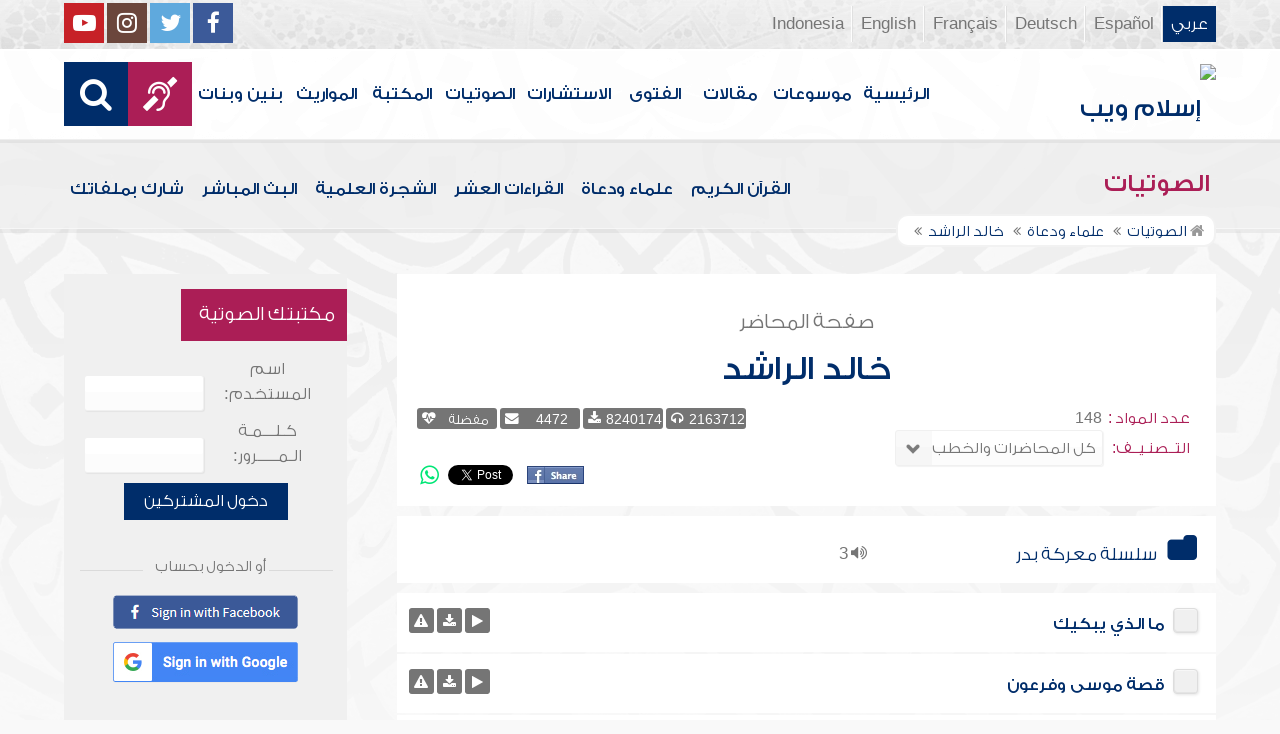

--- FILE ---
content_type: text/html; charset=UTF-8
request_url: https://audio.islamweb.net/audio/index.php/ArabicImages/greybox/index.php?page=lecview&sid=456
body_size: 76507
content:


<!DOCTYPE html>
<html>
<head>
	<meta charset="utf-8">
	
    <meta http-equiv="X-UA-Compatible" content="IE=edge" />	
    <meta name="language" content="ar"/>
   <!-- cache ok --><!-- Loaded from Cached copy  D:/islamweb_cache2/ar/audio/15fe8f58bc82c14d9341ba03448f2adb --><title> صفحة الشيخ خالد الراشد</title>
<meta name="description" content="صفحة الشيخ خالد الراشد وعرض جميع المحاضرات والخطب الخاصة بالشيخ، مع إمكانية الاستماع وتحميل المواد الصوتية، وقراءة النصوص المفرغة" />
<meta name="keywords" content="خالد الراشد,,سلسلة معركة بدر "/>

<meta property="og:url"  content="http://audio.islamweb.net/audio/index.php?page=lecview&sid=456" />
<meta property="og:type" content="audio" />
<meta property="og:title"  content="صفحة الشيخ خالد الراشد" />
<meta name="twitter:title" content="صفحة الشيخ خالد الراشد">
<meta property="og:site_name" content="Islamweb إسلام ويب" />
<meta name="twitter:site" content="@islamweb">
<meta property="fb:app_id" content="112918434500" />
<meta property="fb:page_id" content="123118377817104"/>
<meta property="twitter:account_id" content="507101376" />
<meta name="twitter:creator" content="@islamweb">
<meta property="og:description" content="صفحة الشيخ خالد الراشد وعرض جميع المحاضرات والخطب الخاصة بالشيخ، مع إمكانية الاستماع وتحميل المواد الصوتية، وقراءة النصوص المفرغة" />
<meta name="twitter:description" content="صفحة الشيخ خالد الراشد وعرض جميع المحاضرات والخطب الخاصة بالشيخ، مع إمكانية الاستماع وتحميل المواد الصوتية، وقراءة النصوص المفرغة">
<meta name="twitter:card" content="صفحة الشيخ خالد الراشد وعرض جميع المحاضرات والخطب الخاصة بالشيخ، مع إمكانية الاستماع وتحميل المواد الصوتية، وقراءة النصوص المفرغة">
<meta property="og:image" content="http://audio.islamweb.net/content/img/iweblogo.png" />
<meta name="twitter:image" content="http://audio.islamweb.net/content/img/iweblogo.png">


   
   
    <meta name="viewport" content="width=device-width, initial-scale=1">
	<link rel="shortcut icon" href="/audio/content/img/favicon.png">
	<link rel="shortcut icon" href="/audio/content/img/favicon.ico">
	

    <link rel="stylesheet" href="/audio/content/css/style.css?v=1.10" />
    <link rel="stylesheet" href="/audio/content/css/style-ar.css" />

   
   
    <script type="text/javascript" src="/audio/content/js/jquery-1.11.0.min.js"></script>
    <script type="text/javascript" src="/audio/content/js/jquery-easing-1.3.js"></script>
    <script type="text/javascript" src="/audio/content/js/wow.js"></script>
    <script type="text/javascript" src="/audio/content/js/main.js?v=1.3"></script>
    
    <script type="text/javascript" src="/audio/content/lib/owl.carousel/owl.carousel.min.js"></script>
    <link rel="stylesheet" href="/audio/content/lib/owl.carousel/owl.carousel.css" />
    
    <script type="application/javascript" src="/audio/content/lib/fancybox-3/jquery.fancybox.min.js"></script>
      <script type="application/javascript" src="/user_login/ajax/ajaxnew.js?v=1.5"></script>
      <script type="application/javascript" src="/user_login/ajax/scripts.js?v=1"></script>
 
    <link rel="stylesheet" href="/audio/content/lib/fancybox-3/jquery.fancybox.min.css" />
    <script type="text/javascript">
	$("[data-fancybox]").fancybox({});
	</script>
	
	<script type="text/javascript" src="/audio/content/lib/jquery-ui/jquery-ui.min.js"></script>
    <link rel="stylesheet" href="/audio/content/lib/jquery-ui/jquery-ui.min.css" />
    <link rel="stylesheet" type="text/css" href="/javascripts/ratings-v2/css/style.css"/> 
<script type="text/javascript" src="/javascripts/libs/js-cookie.js"></script>
<script type="text/javascript" src="/javascripts/ratings-v2/javascripts/plugin.rating.js?v=1.0"></script>

<script type="application/ld+json">
{
  "@context" : "http://schema.org",
  "@type" : "CreativeWork",
  "name" : "صوتيات إسلام ويب",
  "image": "/content/img/audio-logo.png",
  "url": "http://audio.islamweb.net/audio/",
  "sameAs": [
            "https://www.facebook.com/islamweb.en",
            "https://twitter.com/islamweb",
           "http://www.youtube.com/channel/UCG-LiLFG1TvBOESG6TxcCHA"
           ],
    "potentialAction" : {
      "@type" : "SearchAction",
      "target" : "https://audio.islamweb.net/audio/index.php?page=search&kword={search_term_string}",
    "query-input" : "required name=search_term_string"
  }
}
</script>
<script>
			function notify(text)
			{
				$('.notifybar').html(text).slideDown("slow");
				setTimeout(function(){ $('.notifybar').slideUp("slow");
				}, 3000);
			}
</script>

</head>

<body  itemscope itemtype="http://schema.org/WebPage">
<div class="notifybar" style="display: none;"></div>
<div class="container">
	<header class="" itemscope itemtype="http://www.schema.org/WPHeader">
		<div class="tophead">
		<section>
			<ul class="lang" itemscope itemtype="http://www.schema.org/Language">
				<li itemprop="name"><a itemprop="url" class="active" href="https://www.islamweb.net/ar/index.php">عربي</a></li>
				<li itemprop="name"><a itemprop="url" class="" href="https://www.islamweb.net/es/">Español</a></li>
				<li itemprop="name"><a itemprop="url" class="" href="https://www.islamweb.net/de/">Deutsch</a></li>
				<li itemprop="name"><a itemprop="url" class="" href="https://www.islamweb.net/fr/">Français</a></li>
				<li itemprop="name"><a itemprop="url" href="https://www.islamweb.net/en/">English</a></li>
                <li itemprop="name"><a itemprop="url" href="https://www.islamweb.net/id/">Indonesia</a></li>
			</ul>
			<ul class="social">
				<li><a href="https://www.facebook.com/ar.islamweb/"><i class="fa fa-facebook"></i></a></li>
				<li><a href="https://twitter.com/islamweb"><i class="fa fa-twitter"></i></a></li>
				<li><a href="https://islamweb.net/instagram/"><i class="fa fa-instagram"></i></a></li>
				<li><a href="https://youtube.com/islamweb"><i class="fa fa-youtube-play"></i></a></li>
			</ul>
		</section>
		</div>
		<div class="header willfix head">
		<section>
			<h1 class="logo"><a href="https://www.islamweb.net/ar/"><img src="content/img/logo.png" alt="إسلام ويب" /></a></h1>
			
			<a class="scrollup"><i class="fa fa-chevron-up"></i></a>
			<a class="amobile nav-menu"><span></span><span></span><span></span><span></span><span></span><span></span></a>
			<ul class="menu" itemscope itemtype="https://schema.org/SiteNavigationElement">
				<li itemprop="name"><a itemprop="url"  href="https://www.islamweb.net/ar/">الرئيسية</a></li>
				<li itemprop="name"><a itemprop="url"  href="https://www.islamweb.net/ar/index.php?page=hadith">موسوعات</a></li>
				<li itemprop="name"><a itemprop="url"  href="https://www.islamweb.net/ar/articles/">مقالات</a></li>
				<li itemprop="name"><a itemprop="url"  href="https://www.islamweb.net/ar/fatwa/">الفتوى</a></li>
				<li itemprop="name"><a itemprop="url"  href="https://www.islamweb.net/ar/consult/">الاستشارات</a></li>
				<li itemprop="name"><a itemprop="url"  href="/audio/index.php">الصوتيات</a></li>
				<li itemprop="name"><a itemprop="url"  href="https://www.islamweb.net/ar/library/">المكتبة</a></li>
								<li itemprop="name"><a itemprop="url"  href="https://www.islamweb.net/ar/inheritance/المواريث">المواريث</a></li>
				<li itemprop="name"><a itemprop="url"  href="https://kids.islamweb.net/kids/ar/">بنين وبنات</a></li>
				<li class="ai" itemprop="name"><a itemprop="url"  href="https://www.islamweb.net/deaf/"><i class="fa fa-deaf"></i></a></li>
				<li class="ai opensearch"><a><i class="fa fa-search"></i></a></li>
			</ul>
<script  type="text/javascript" >

function funSearch(e)
{
var unicode=e.keyCode? e.keyCode : e.charCode
//alert(unicode);
//document.getElementById("kword").value
if (unicode==13)  
audiosearch();
}

function audiosearch() 
{
	var kword=document.getElementById("kword");

   if ( kword.value.length < 3 )
      alert("  الرجاء ادخال مالايقل عن ثلاثة أحرف للبحث ");
    else
      window.location = ("index.php?page=search&kword="+ kword.value  );
 
 };

</script>            
			<div class="searchbar animated bounceInUp">
				<input type="text" class="srbartext" name="kword" id="kword" onkeypress="funSearch(event)" placeholder="كلمات البحث" />
				<!-- <a class="websearch" href="#">بحث تفصيلي</a>
				<i class="fa fa-keyboard-o"></i> -->
				<input type="submit" class="srbarsubmit" value="&#xf002;" onclick="audiosearch()" />
			</div>
		</section>
		</div>
	</header>
<div class="portalpage">
	
	<div class="portalheader">
		<section>
		<h1 class="logo"><a href="index.php"><img src="content/img/ico-audio.png" alt="" /> الصوتيات</a></h1>
			<a class="amobile nav-menu"><span></span><span></span><span></span><span></span><span></span><span></span></a>
<ul class="menu">
	<li><a href="index.php?page=qareelast"><img src="content/img/ico-42.png" alt="" /> القرآن الكريم</a></li>
	<li><a href="index.php?page=lectures"><img src="content/img/ico-40.png" alt="" /> علماء ودعاة</a></li>
	<li><a href="index.php?page=rewayat"><img src="content/img/ico-43.png" alt="" /> القراءات العشر</a></li>
	<li><a href="index.php?page=newtree"><img src="content/img/ico-44.png" alt="" /> الشجرة العلمية</a></li>
	<li><a href="index.php?page=live"><img src="content/img/ico-45.png" alt="" /> البث المباشر</a></li>
	<li><a href="index.php?page=uploadnew"><img src="content/img/ico-46.png" alt="" /> شارك بملفاتك</a></li>
</ul>
<input type="hidden" autofocus="true" /> 			
			<!-- cache ok --><!-- Loaded from Cached copy  D:/islamweb_cache2/ar/audio/7b42321b16fd7279a055f66877e85889 -->
    <script type="text/javascript" src="/player/jquery.jplayer.js"></script>
    <link href="/player/skin/shaf.skin/jplayer.shaf.skin.css?v=1.3" rel="stylesheet" type="text/css"  />
 
	<script type="text/javascript" src="/player/quran.lecture.player.js?v=1.7"></script> 
		<div align="center">
        <div id="jquery_jplayer" class="jp-jplayer"></div>
        <div class="jp-type-single">
       <div class="jp-no-solution">
        <span>Update Required</span>
        To play the media you will need to either update your browser to a recent version or update your <a href="http://get.adobe.com/flashplayer/" target="_blank">Flash plugin</a>.
         </div>
        </div>
      
        <div id="quranpage" class="quranpage">
     
        <div id="playlist" style="display: none;" >
        </div>
    <input type="hidden" id="currentpage" name="currentpage" value="" />
    <input type="hidden" id="currentsora" name="currentsora" value="" />
    <input type="hidden" id="currentaya" name="currentaya" value='' />
    
    
        </div>
         <div style="float:right;visibility:hidden"><div  id="mutebutton"   title="mute"></div><div class="jp-volume-bar" style="float: left;margin-top:5px">
          <div class="jp-volume-bar-value"></div>
         </div><div  id="unmutebutton"    title="unmute"></div></div><div style="clear:both"></div>
         <div style="position: relative;visibility:hidden">
         <div id="shafplayer" style="position:absolute;left:0px;top:0px;">
         <div class="shaf_player"><div id="durationTime"></div><div class="jp-progress" style="height:10px;"><div class="jp-seek-bar"><div class="jp-play-bar"></div></div></div><div id="currentTime"></div><div id="stopbutton"></div><div id="pausebutton"></div><div id="playbutton"></div></div>
         </div>
        
         </div>
         </div>		<script>
			function changeLect(value)
			{
				switch(value)
				{
				
					case "2":
					window.location="index.php?page=lecview&sid=456&read=1";
					break;
					case "3":
					window.location="index.php?page=lecview&sid=456&kh=1";
					break;
					case "4":
					window.location="index.php?page=lecview&sid=456&read=1&kh=1";
					break;
					case "1":
					default:
					window.location="index.php?page=lecview&sid=456";
					break;
					
					
				}
			}
		</script>	
					<ol  itemscope itemtype="https://schema.org/BreadcrumbList">
				<li itemprop="itemListElement" itemscope="" itemtype="https://schema.org/ListItem"><a itemprop="item" href="index.php"><i class="fa fa-home"></i> <span itemprop="name">الصوتيات</span></a>
				<meta itemprop="position" content="1">
				</li>
								<li itemprop="itemListElement" itemscope="" itemtype="https://schema.org/ListItem"><a itemprop="item" href="index.php?page=lectures"><span itemprop="name"> علماء ودعاة</span></a><meta itemprop="position" content="2"></li>
								
							
			
								<li itemprop="itemListElement" itemscope="" itemtype="https://schema.org/ListItem"><a  itemprop="item" href="index.php?page=lecview&sid=456"><span itemprop="name">خالد الراشد</span></a>
				<meta itemprop="position" content="3">
				</li>
							</ol>
		</section>
	</div>
	
	<section>
	<div class="right-nav">
		<div class="mainitem">
			
			<h1 class="big">
				<small>صفحة المحاضر</small>
خالد الراشد			</h1>
			<div class="mainitemdetails">
				<ul>
										<li><span>عدد المواد  :</span>148</li>
					<li>
						<span>التــصنـيــف:</span> 
						
						<select class="inputstyle" onchange="changeLect(this.value,456)">
							<option selected value="1">كل المحاضرات والخطب</option>
							<option  value="2">محاضرات مفرغة</option>
							<option  value="3">خطب جمعة</option>
							<option  value="4">خطب جمعة مفرغة</option>
						</select>
					</li>
				</ul>
			
				
				<div class="iteminfo">
					<span><i class="fa fa-headphones"></i> 2163712</span>
					<a href="#"><span><i class="fa fa-download"></i>8240174</span></a>
					<a href="#"><span><i class="fa fa-envelope"></i>4472</span></a>
					<a href="#"><span><i class="fa fa-heartbeat"></i> مفضلة</span></a>
				</div>
				<div class="itemshare">
					    
    <!-- facebook -->
    
    <table class="GlobalShareBox" >
    <tr><td>
    
    <div class="facebook">
    
    <div id="fb-root"></div>
    
    <script>(function(d, s, id) {
    
      var js, fjs = d.getElementsByTagName(s)[0];
    
      if (d.getElementById(id)) return;
    
      js = d.createElement(s); js.id = id;
    
      //js.src = "//connect.facebook.net/en_GB/all.js#xfbml=1";
      js.src = "//connect.facebook.net/en_US/all.js#xfbml=1";
    
      fjs.parentNode.insertBefore(js, fjs);
    
    }(document, 'script', 'facebook-jssdk'));</script>
    
    
    
    <div class="fb-like" data-send="false" data-layout="button_count" data-show-faces="false" data-font="verdana" style="margin: -18px 5px 0 5px;"></div>
    
    </div>
    
    </td><td>
    
    <div class="facebook2">
    
    <div id="fb-root"></div>
    <a href="#" 
      onclick="
        window.open(
          'https://www.facebook.com/sharer/sharer.php?u='+encodeURIComponent(location.href), 
          'facebook-share-dialog', 
          'width=626,height=436'); 
        return false;">
      <img src="/globals/images/fshare2.jpg" style="margin: 10px 5px 0 5px;" />
    </a>
    </div>
    
    </td><td>
    
    
    
    
    <!-- end facebook -->
    
    
    
    
    
    
    
    <!-- twitter -->
    
    <div class="twitter" style="margin: 10px 5px 0 5px;">
    
    <a href="https://twitter.com/share" class="twitter-share-button" data-lang="en">Tweet</a>
    
    <script>!function(d,s,id){var js,fjs=d.getElementsByTagName(s)[0];if(!d.getElementById(id)){js=d.createElement(s);js.id=id;js.src="//platform.twitter.com/widgets.js";fjs.parentNode.insertBefore(js,fjs);}}(document,"script","twitter-wjs");</script>
    
    </div>
    
    <!-- end twitter -->
    
    
    </td><td>
    	<script>
$(document).ready(function() {
		var isMobile = {
    Android: function() {
        return navigator.userAgent.match(/Android/i);
    },
    BlackBerry: function() {
        return navigator.userAgent.match(/BlackBerry/i);
    },
    iOS: function() {
        return navigator.userAgent.match(/iPhone|iPad|iPod/i);
    },
    Opera: function() {
        return navigator.userAgent.match(/Opera Mini/i);
    },
    Windows: function() {
        return navigator.userAgent.match(/IEMobile/i);
    },
    any: function() {
        return (isMobile.Android() || isMobile.BlackBerry() || isMobile.iOS() || isMobile.Opera() || isMobile.Windows());
    }
};
 $(document).on("click", '.whatsapp', function() {
        var message = encodeURIComponent(location.href);//+ " - " + encodeURIComponent(url);
        if( isMobile.any() ) {
            var whatsapp_url = "whatsapp://send?text=" + message;
            window.location.href = whatsapp_url;
        } else {
	       window.open(
          'https://api.whatsapp.com/send?text='+encodeURIComponent(location.href), 
          'whatsapp-share', 
          'width=626,height=436');
            
        }
    });
});
</script>
    	<div><a href="#" class="whatsapp"><i class="fa fa-whatsapp" style="font-size: 1.3em;color: #00e676;vertical-align: bottom;"  aria-hidden="true"></i></a></div>
    
    </td>
    </tr></table>
    
    				</div>
			</div>
		</div>
		
		<div class="clear" style="height: 10px;"></div>
		
	<!-- you can add BagContents later -->	
		<div class="mainitem">
			
			<ul class="tree two">
		  			  <li><u><i class="fa fa-volume-up"></i> 3 &nbsp; </u>
				<a href="index.php?page=lecview&sid=456&read=0&lg=1732&kh=0">
				  <label class="tree_label" for="c1">سلسلة معركة بدر </label></a>
			  </li>
	
					</ul>
		</div>
		
		<div class="clear" style="height: 10px;"></div>
		
		<div class="soundlist">
			
					<li class="sitems lineborder trpoem" style="height: auto !important"  data-fileexists="1" id="poem-line-627968">
				<input type="checkbox" id="soralist627968" /><label for="soralist627968"></label>
				<h2><a href="index.php?page=audioinfo&audioid=627968&read=0&kh=0&lg=0">ما الذي يبكيك </a></h2>
				
				<div class="floatl">
										<a url='https://lecture-h9afefaff7fjc2h3.z01.azurefd.net/audio/lecturs/KhaliddAlrashed/627968.mp3' title_data="ما الذي يبكيك " id_data="627968" onclick="gtag('event', 'Play',{'event_label': '627968:ما الذي يبكيك','event_category':'audios_Lectures_A'});" title="استماع" class="playquranfiles icoink"  href="javascript:void(0)" id="Play_627968" data-file="https://lecture-h9afefaff7fjc2h3.z01.azurefd.net/audio/lecturs/KhaliddAlrashed/627968.mp3" data-btplay="fa-playy" data-btplaying="fa-circle-o-notch fa-spin"><i class="fa fa-play"></i></a>
					<a class="icoink" onclick="gtag('event', 'Download',{'event_label': '627968:ما الذي يبكيك','event_category':'audios_Lectures_A'});" title="تحميل المادة" href="downloadmp3.php?audioid=627968"><i class="fa fa-download"></i></a>
					<a class="icoink" title="ابلاغ عن وجود مشكلة بالملف الصوتي" href="#" data-fancybox="" data-src="/audio/ajax/index.php?page=reporterror&audioid=627968"><i class="fa fa-exclamation-triangle"></i></a>
				</div>
			</li>
			
					<li class="sitems lineborder trpoem" style="height: auto !important"  data-fileexists="1" id="poem-line-458117">
				<input type="checkbox" id="soralist458117" /><label for="soralist458117"></label>
				<h2><a href="index.php?page=audioinfo&audioid=458117&read=0&kh=0&lg=0">قصة موسى وفرعون</a></h2>
				
				<div class="floatl">
										<a url='https://lecture-h9afefaff7fjc2h3.z01.azurefd.net/audio/lecturs/KhaliddAlrashed/458117.mp3' title_data="قصة موسى وفرعون" id_data="458117" onclick="gtag('event', 'Play',{'event_label': '458117:قصة موسى وفرعون','event_category':'audios_Lectures_A'});" title="استماع" class="playquranfiles icoink"  href="javascript:void(0)" id="Play_458117" data-file="https://lecture-h9afefaff7fjc2h3.z01.azurefd.net/audio/lecturs/KhaliddAlrashed/458117.mp3" data-btplay="fa-playy" data-btplaying="fa-circle-o-notch fa-spin"><i class="fa fa-play"></i></a>
					<a class="icoink" onclick="gtag('event', 'Download',{'event_label': '458117:قصة موسى وفرعون','event_category':'audios_Lectures_A'});" title="تحميل المادة" href="downloadmp3.php?audioid=458117"><i class="fa fa-download"></i></a>
					<a class="icoink" title="ابلاغ عن وجود مشكلة بالملف الصوتي" href="#" data-fancybox="" data-src="/audio/ajax/index.php?page=reporterror&audioid=458117"><i class="fa fa-exclamation-triangle"></i></a>
				</div>
			</li>
			
					<li class="sitems lineborder trpoem" style="height: auto !important"  data-fileexists="1" id="poem-line-458115">
				<input type="checkbox" id="soralist458115" /><label for="soralist458115"></label>
				<h2><a href="index.php?page=audioinfo&audioid=458115&read=0&kh=0&lg=0">فضل العلم والعلماء</a></h2>
				
				<div class="floatl">
										<a url='https://lecture-h9afefaff7fjc2h3.z01.azurefd.net/audio/lecturs/KhaliddAlrashed/458115.mp3' title_data="فضل العلم والعلماء" id_data="458115" onclick="gtag('event', 'Play',{'event_label': '458115:فضل العلم والعلماء','event_category':'audios_Lectures_A'});" title="استماع" class="playquranfiles icoink"  href="javascript:void(0)" id="Play_458115" data-file="https://lecture-h9afefaff7fjc2h3.z01.azurefd.net/audio/lecturs/KhaliddAlrashed/458115.mp3" data-btplay="fa-playy" data-btplaying="fa-circle-o-notch fa-spin"><i class="fa fa-play"></i></a>
					<a class="icoink" onclick="gtag('event', 'Download',{'event_label': '458115:فضل العلم والعلماء','event_category':'audios_Lectures_A'});" title="تحميل المادة" href="downloadmp3.php?audioid=458115"><i class="fa fa-download"></i></a>
					<a class="icoink" title="ابلاغ عن وجود مشكلة بالملف الصوتي" href="#" data-fancybox="" data-src="/audio/ajax/index.php?page=reporterror&audioid=458115"><i class="fa fa-exclamation-triangle"></i></a>
				</div>
			</li>
			
					<li class="sitems lineborder trpoem" style="height: auto !important"  data-fileexists="1" id="poem-line-458114">
				<input type="checkbox" id="soralist458114" /><label for="soralist458114"></label>
				<h2><a href="index.php?page=audioinfo&audioid=458114&read=0&kh=0&lg=0">رأيت النبي يبكي صلى الله عليه وسلم</a></h2>
				
				<div class="floatl">
										<a url='https://lecture-h9afefaff7fjc2h3.z01.azurefd.net/audio/lecturs/KhaliddAlrashed/458114.mp3' title_data="رأيت النبي يبكي صلى الله عليه وسلم" id_data="458114" onclick="gtag('event', 'Play',{'event_label': '458114:رأيت النبي يبكي صلى الله عليه وسلم','event_category':'audios_Lectures_A'});" title="استماع" class="playquranfiles icoink"  href="javascript:void(0)" id="Play_458114" data-file="https://lecture-h9afefaff7fjc2h3.z01.azurefd.net/audio/lecturs/KhaliddAlrashed/458114.mp3" data-btplay="fa-playy" data-btplaying="fa-circle-o-notch fa-spin"><i class="fa fa-play"></i></a>
					<a class="icoink" onclick="gtag('event', 'Download',{'event_label': '458114:رأيت النبي يبكي صلى الله عليه وسلم','event_category':'audios_Lectures_A'});" title="تحميل المادة" href="downloadmp3.php?audioid=458114"><i class="fa fa-download"></i></a>
					<a class="icoink" title="ابلاغ عن وجود مشكلة بالملف الصوتي" href="#" data-fancybox="" data-src="/audio/ajax/index.php?page=reporterror&audioid=458114"><i class="fa fa-exclamation-triangle"></i></a>
				</div>
			</li>
			
					<li class="sitems lineborder trpoem" style="height: auto !important"  data-fileexists="1" id="poem-line-458113">
				<input type="checkbox" id="soralist458113" /><label for="soralist458113"></label>
				<h2><a href="index.php?page=audioinfo&audioid=458113&read=0&kh=0&lg=0">خالد بن الوليد</a></h2>
				
				<div class="floatl">
										<a url='https://lecture-h9afefaff7fjc2h3.z01.azurefd.net/audio/lecturs/KhaliddAlrashed/458113.mp3' title_data="خالد بن الوليد" id_data="458113" onclick="gtag('event', 'Play',{'event_label': '458113:خالد بن الوليد','event_category':'audios_Lectures_A'});" title="استماع" class="playquranfiles icoink"  href="javascript:void(0)" id="Play_458113" data-file="https://lecture-h9afefaff7fjc2h3.z01.azurefd.net/audio/lecturs/KhaliddAlrashed/458113.mp3" data-btplay="fa-playy" data-btplaying="fa-circle-o-notch fa-spin"><i class="fa fa-play"></i></a>
					<a class="icoink" onclick="gtag('event', 'Download',{'event_label': '458113:خالد بن الوليد','event_category':'audios_Lectures_A'});" title="تحميل المادة" href="downloadmp3.php?audioid=458113"><i class="fa fa-download"></i></a>
					<a class="icoink" title="ابلاغ عن وجود مشكلة بالملف الصوتي" href="#" data-fancybox="" data-src="/audio/ajax/index.php?page=reporterror&audioid=458113"><i class="fa fa-exclamation-triangle"></i></a>
				</div>
			</li>
			
					<li class="sitems lineborder trpoem" style="height: auto !important"  data-fileexists="1" id="poem-line-458111">
				<input type="checkbox" id="soralist458111" /><label for="soralist458111"></label>
				<h2><a href="index.php?page=audioinfo&audioid=458111&read=0&kh=0&lg=0">حتى لا تغرق السفينة</a></h2>
				
				<div class="floatl">
										<a url='https://lecture-h9afefaff7fjc2h3.z01.azurefd.net/audio/lecturs/KhaliddAlrashed/458111.mp3' title_data="حتى لا تغرق السفينة" id_data="458111" onclick="gtag('event', 'Play',{'event_label': '458111:حتى لا تغرق السفينة','event_category':'audios_Lectures_A'});" title="استماع" class="playquranfiles icoink"  href="javascript:void(0)" id="Play_458111" data-file="https://lecture-h9afefaff7fjc2h3.z01.azurefd.net/audio/lecturs/KhaliddAlrashed/458111.mp3" data-btplay="fa-playy" data-btplaying="fa-circle-o-notch fa-spin"><i class="fa fa-play"></i></a>
					<a class="icoink" onclick="gtag('event', 'Download',{'event_label': '458111:حتى لا تغرق السفينة','event_category':'audios_Lectures_A'});" title="تحميل المادة" href="downloadmp3.php?audioid=458111"><i class="fa fa-download"></i></a>
					<a class="icoink" title="ابلاغ عن وجود مشكلة بالملف الصوتي" href="#" data-fancybox="" data-src="/audio/ajax/index.php?page=reporterror&audioid=458111"><i class="fa fa-exclamation-triangle"></i></a>
				</div>
			</li>
			
					<li class="sitems lineborder trpoem" style="height: auto !important"  data-fileexists="1" id="poem-line-458110">
				<input type="checkbox" id="soralist458110" /><label for="soralist458110"></label>
				<h2><a href="index.php?page=audioinfo&audioid=458110&read=0&kh=0&lg=0">المؤمنة فى مواقف الحشر</a></h2>
				
				<div class="floatl">
										<a url='https://lecture-h9afefaff7fjc2h3.z01.azurefd.net/audio/lecturs/KhaliddAlrashed/458110.mp3' title_data="المؤمنة فى مواقف الحشر" id_data="458110" onclick="gtag('event', 'Play',{'event_label': '458110:المؤمنة فى مواقف الحشر','event_category':'audios_Lectures_A'});" title="استماع" class="playquranfiles icoink"  href="javascript:void(0)" id="Play_458110" data-file="https://lecture-h9afefaff7fjc2h3.z01.azurefd.net/audio/lecturs/KhaliddAlrashed/458110.mp3" data-btplay="fa-playy" data-btplaying="fa-circle-o-notch fa-spin"><i class="fa fa-play"></i></a>
					<a class="icoink" onclick="gtag('event', 'Download',{'event_label': '458110:المؤمنة فى مواقف الحشر','event_category':'audios_Lectures_A'});" title="تحميل المادة" href="downloadmp3.php?audioid=458110"><i class="fa fa-download"></i></a>
					<a class="icoink" title="ابلاغ عن وجود مشكلة بالملف الصوتي" href="#" data-fancybox="" data-src="/audio/ajax/index.php?page=reporterror&audioid=458110"><i class="fa fa-exclamation-triangle"></i></a>
				</div>
			</li>
			
					<li class="sitems lineborder trpoem" style="height: auto !important"  data-fileexists="1" id="poem-line-458109">
				<input type="checkbox" id="soralist458109" /><label for="soralist458109"></label>
				<h2><a href="index.php?page=audioinfo&audioid=458109&read=0&kh=0&lg=0">الثبات فى زمن المتغيرات</a></h2>
				
				<div class="floatl">
										<a url='https://lecture-h9afefaff7fjc2h3.z01.azurefd.net/audio/lecturs/KhaliddAlrashed/458109.mp3' title_data="الثبات فى زمن المتغيرات" id_data="458109" onclick="gtag('event', 'Play',{'event_label': '458109:الثبات فى زمن المتغيرات','event_category':'audios_Lectures_A'});" title="استماع" class="playquranfiles icoink"  href="javascript:void(0)" id="Play_458109" data-file="https://lecture-h9afefaff7fjc2h3.z01.azurefd.net/audio/lecturs/KhaliddAlrashed/458109.mp3" data-btplay="fa-playy" data-btplaying="fa-circle-o-notch fa-spin"><i class="fa fa-play"></i></a>
					<a class="icoink" onclick="gtag('event', 'Download',{'event_label': '458109:الثبات فى زمن المتغيرات','event_category':'audios_Lectures_A'});" title="تحميل المادة" href="downloadmp3.php?audioid=458109"><i class="fa fa-download"></i></a>
					<a class="icoink" title="ابلاغ عن وجود مشكلة بالملف الصوتي" href="#" data-fancybox="" data-src="/audio/ajax/index.php?page=reporterror&audioid=458109"><i class="fa fa-exclamation-triangle"></i></a>
				</div>
			</li>
			
					<li class="sitems lineborder trpoem" style="height: auto !important"  data-fileexists="1" id="poem-line-458108">
				<input type="checkbox" id="soralist458108" /><label for="soralist458108"></label>
				<h2><a href="index.php?page=audioinfo&audioid=458108&read=0&kh=0&lg=0">البكاؤون</a></h2>
				
				<div class="floatl">
										<a url='https://lecture-h9afefaff7fjc2h3.z01.azurefd.net/audio/lecturs/KhaliddAlrashed/458108.mp3' title_data="البكاؤون" id_data="458108" onclick="gtag('event', 'Play',{'event_label': '458108:البكاؤون','event_category':'audios_Lectures_A'});" title="استماع" class="playquranfiles icoink"  href="javascript:void(0)" id="Play_458108" data-file="https://lecture-h9afefaff7fjc2h3.z01.azurefd.net/audio/lecturs/KhaliddAlrashed/458108.mp3" data-btplay="fa-playy" data-btplaying="fa-circle-o-notch fa-spin"><i class="fa fa-play"></i></a>
					<a class="icoink" onclick="gtag('event', 'Download',{'event_label': '458108:البكاؤون','event_category':'audios_Lectures_A'});" title="تحميل المادة" href="downloadmp3.php?audioid=458108"><i class="fa fa-download"></i></a>
					<a class="icoink" title="ابلاغ عن وجود مشكلة بالملف الصوتي" href="#" data-fancybox="" data-src="/audio/ajax/index.php?page=reporterror&audioid=458108"><i class="fa fa-exclamation-triangle"></i></a>
				</div>
			</li>
			
					<li class="sitems lineborder trpoem" style="height: auto !important"  data-fileexists="1" id="poem-line-456436">
				<input type="checkbox" id="soralist456436" /><label for="soralist456436"></label>
				<h2><a href="index.php?page=audioinfo&audioid=456436&read=0&kh=0&lg=0">متفائلون</a></h2>
				
				<div class="floatl">
										<a url='https://lecture-h9afefaff7fjc2h3.z01.azurefd.net/audio/lecturs/KhaliddAlrashed/456436.mp3' title_data="متفائلون" id_data="456436" onclick="gtag('event', 'Play',{'event_label': '456436:متفائلون','event_category':'audios_Lectures_A'});" title="استماع" class="playquranfiles icoink"  href="javascript:void(0)" id="Play_456436" data-file="https://lecture-h9afefaff7fjc2h3.z01.azurefd.net/audio/lecturs/KhaliddAlrashed/456436.mp3" data-btplay="fa-playy" data-btplaying="fa-circle-o-notch fa-spin"><i class="fa fa-play"></i></a>
					<a class="icoink" onclick="gtag('event', 'Download',{'event_label': '456436:متفائلون','event_category':'audios_Lectures_A'});" title="تحميل المادة" href="downloadmp3.php?audioid=456436"><i class="fa fa-download"></i></a>
					<a class="icoink" title="ابلاغ عن وجود مشكلة بالملف الصوتي" href="#" data-fancybox="" data-src="/audio/ajax/index.php?page=reporterror&audioid=456436"><i class="fa fa-exclamation-triangle"></i></a>
				</div>
			</li>
			
					<li class="sitems lineborder trpoem" style="height: auto !important"  data-fileexists="1" id="poem-line-456435">
				<input type="checkbox" id="soralist456435" /><label for="soralist456435"></label>
				<h2><a href="index.php?page=audioinfo&audioid=456435&read=0&kh=0&lg=0">إلى الله المشتكى</a></h2>
				
				<div class="floatl">
										<a url='https://lecture-h9afefaff7fjc2h3.z01.azurefd.net/audio/lecturs/KhaliddAlrashed/456435.mp3' title_data="إلى الله المشتكى" id_data="456435" onclick="gtag('event', 'Play',{'event_label': '456435:إلى الله المشتكى','event_category':'audios_Lectures_A'});" title="استماع" class="playquranfiles icoink"  href="javascript:void(0)" id="Play_456435" data-file="https://lecture-h9afefaff7fjc2h3.z01.azurefd.net/audio/lecturs/KhaliddAlrashed/456435.mp3" data-btplay="fa-playy" data-btplaying="fa-circle-o-notch fa-spin"><i class="fa fa-play"></i></a>
					<a class="icoink" onclick="gtag('event', 'Download',{'event_label': '456435:إلى الله المشتكى','event_category':'audios_Lectures_A'});" title="تحميل المادة" href="downloadmp3.php?audioid=456435"><i class="fa fa-download"></i></a>
					<a class="icoink" title="ابلاغ عن وجود مشكلة بالملف الصوتي" href="#" data-fancybox="" data-src="/audio/ajax/index.php?page=reporterror&audioid=456435"><i class="fa fa-exclamation-triangle"></i></a>
				</div>
			</li>
			
					<li class="sitems lineborder trpoem" style="height: auto !important"  data-fileexists="1" id="poem-line-456434">
				<input type="checkbox" id="soralist456434" /><label for="soralist456434"></label>
				<h2><a href="index.php?page=audioinfo&audioid=456434&read=0&kh=0&lg=0">يصلون ولكن</a></h2>
				
				<div class="floatl">
										<a url='https://lecture-h9afefaff7fjc2h3.z01.azurefd.net/audio/lecturs/KhaliddAlrashed/456434.mp3' title_data="يصلون ولكن" id_data="456434" onclick="gtag('event', 'Play',{'event_label': '456434:يصلون ولكن','event_category':'audios_Lectures_A'});" title="استماع" class="playquranfiles icoink"  href="javascript:void(0)" id="Play_456434" data-file="https://lecture-h9afefaff7fjc2h3.z01.azurefd.net/audio/lecturs/KhaliddAlrashed/456434.mp3" data-btplay="fa-playy" data-btplaying="fa-circle-o-notch fa-spin"><i class="fa fa-play"></i></a>
					<a class="icoink" onclick="gtag('event', 'Download',{'event_label': '456434:يصلون ولكن','event_category':'audios_Lectures_A'});" title="تحميل المادة" href="downloadmp3.php?audioid=456434"><i class="fa fa-download"></i></a>
					<a class="icoink" title="ابلاغ عن وجود مشكلة بالملف الصوتي" href="#" data-fancybox="" data-src="/audio/ajax/index.php?page=reporterror&audioid=456434"><i class="fa fa-exclamation-triangle"></i></a>
				</div>
			</li>
			
					<li class="sitems lineborder trpoem" style="height: auto !important"  data-fileexists="1" id="poem-line-456433">
				<input type="checkbox" id="soralist456433" /><label for="soralist456433"></label>
				<h2><a href="index.php?page=audioinfo&audioid=456433&read=0&kh=0&lg=0">الفراسة</a></h2>
				
				<div class="floatl">
										<a url='https://lecture-h9afefaff7fjc2h3.z01.azurefd.net/audio/lecturs/KhaliddAlrashed/456433.mp3' title_data="الفراسة" id_data="456433" onclick="gtag('event', 'Play',{'event_label': '456433:الفراسة','event_category':'audios_Lectures_A'});" title="استماع" class="playquranfiles icoink"  href="javascript:void(0)" id="Play_456433" data-file="https://lecture-h9afefaff7fjc2h3.z01.azurefd.net/audio/lecturs/KhaliddAlrashed/456433.mp3" data-btplay="fa-playy" data-btplaying="fa-circle-o-notch fa-spin"><i class="fa fa-play"></i></a>
					<a class="icoink" onclick="gtag('event', 'Download',{'event_label': '456433:الفراسة','event_category':'audios_Lectures_A'});" title="تحميل المادة" href="downloadmp3.php?audioid=456433"><i class="fa fa-download"></i></a>
					<a class="icoink" title="ابلاغ عن وجود مشكلة بالملف الصوتي" href="#" data-fancybox="" data-src="/audio/ajax/index.php?page=reporterror&audioid=456433"><i class="fa fa-exclamation-triangle"></i></a>
				</div>
			</li>
			
					<li class="sitems lineborder trpoem" style="height: auto !important"  data-fileexists="1" id="poem-line-456431">
				<input type="checkbox" id="soralist456431" /><label for="soralist456431"></label>
				<h2><a href="index.php?page=audioinfo&audioid=456431&read=0&kh=0&lg=0">الطاغوت الأكبر</a></h2>
				
				<div class="floatl">
										<a url='https://lecture-h9afefaff7fjc2h3.z01.azurefd.net/audio/lecturs/KhaliddAlrashed/456431.mp3' title_data="الطاغوت الأكبر" id_data="456431" onclick="gtag('event', 'Play',{'event_label': '456431:الطاغوت الأكبر','event_category':'audios_Lectures_A'});" title="استماع" class="playquranfiles icoink"  href="javascript:void(0)" id="Play_456431" data-file="https://lecture-h9afefaff7fjc2h3.z01.azurefd.net/audio/lecturs/KhaliddAlrashed/456431.mp3" data-btplay="fa-playy" data-btplaying="fa-circle-o-notch fa-spin"><i class="fa fa-play"></i></a>
					<a class="icoink" onclick="gtag('event', 'Download',{'event_label': '456431:الطاغوت الأكبر','event_category':'audios_Lectures_A'});" title="تحميل المادة" href="downloadmp3.php?audioid=456431"><i class="fa fa-download"></i></a>
					<a class="icoink" title="ابلاغ عن وجود مشكلة بالملف الصوتي" href="#" data-fancybox="" data-src="/audio/ajax/index.php?page=reporterror&audioid=456431"><i class="fa fa-exclamation-triangle"></i></a>
				</div>
			</li>
			
					<li class="sitems lineborder trpoem" style="height: auto !important"  data-fileexists="1" id="poem-line-456430">
				<input type="checkbox" id="soralist456430" /><label for="soralist456430"></label>
				<h2><a href="index.php?page=audioinfo&audioid=456430&read=0&kh=0&lg=0">القرآن وصناعة الأبطال</a></h2>
				
				<div class="floatl">
										<a url='https://lecture-h9afefaff7fjc2h3.z01.azurefd.net/audio/lecturs/KhaliddAlrashed/456430.mp3' title_data="القرآن وصناعة الأبطال" id_data="456430" onclick="gtag('event', 'Play',{'event_label': '456430:القرآن وصناعة الأبطال','event_category':'audios_Lectures_A'});" title="استماع" class="playquranfiles icoink"  href="javascript:void(0)" id="Play_456430" data-file="https://lecture-h9afefaff7fjc2h3.z01.azurefd.net/audio/lecturs/KhaliddAlrashed/456430.mp3" data-btplay="fa-playy" data-btplaying="fa-circle-o-notch fa-spin"><i class="fa fa-play"></i></a>
					<a class="icoink" onclick="gtag('event', 'Download',{'event_label': '456430:القرآن وصناعة الأبطال','event_category':'audios_Lectures_A'});" title="تحميل المادة" href="downloadmp3.php?audioid=456430"><i class="fa fa-download"></i></a>
					<a class="icoink" title="ابلاغ عن وجود مشكلة بالملف الصوتي" href="#" data-fancybox="" data-src="/audio/ajax/index.php?page=reporterror&audioid=456430"><i class="fa fa-exclamation-triangle"></i></a>
				</div>
			</li>
			
					<li class="sitems lineborder trpoem" style="height: auto !important"  data-fileexists="1" id="poem-line-429140">
				<input type="checkbox" id="soralist429140" /><label for="soralist429140"></label>
				<h2><a href="index.php?page=audioinfo&audioid=429140&read=0&kh=0&lg=0">العميل</a></h2>
				
				<div class="floatl">
										<a url='https://lecture-h9afefaff7fjc2h3.z01.azurefd.net/audio/lecturs/KhaliddAlrashed/429140.mp3' title_data="العميل" id_data="429140" onclick="gtag('event', 'Play',{'event_label': '429140:العميل','event_category':'audios_Lectures_A'});" title="استماع" class="playquranfiles icoink"  href="javascript:void(0)" id="Play_429140" data-file="https://lecture-h9afefaff7fjc2h3.z01.azurefd.net/audio/lecturs/KhaliddAlrashed/429140.mp3" data-btplay="fa-playy" data-btplaying="fa-circle-o-notch fa-spin"><i class="fa fa-play"></i></a>
					<a class="icoink" onclick="gtag('event', 'Download',{'event_label': '429140:العميل','event_category':'audios_Lectures_A'});" title="تحميل المادة" href="downloadmp3.php?audioid=429140"><i class="fa fa-download"></i></a>
					<a class="icoink" title="ابلاغ عن وجود مشكلة بالملف الصوتي" href="#" data-fancybox="" data-src="/audio/ajax/index.php?page=reporterror&audioid=429140"><i class="fa fa-exclamation-triangle"></i></a>
				</div>
			</li>
			
					<li class="sitems lineborder trpoem" style="height: auto !important"  data-fileexists="1" id="poem-line-429138">
				<input type="checkbox" id="soralist429138" /><label for="soralist429138"></label>
				<h2><a href="index.php?page=audioinfo&audioid=429138&read=0&kh=0&lg=0">أفة الحسد</a></h2>
				
				<div class="floatl">
										<a url='https://lecture-h9afefaff7fjc2h3.z01.azurefd.net/audio/lecturs/KhaliddAlrashed/429138.mp3' title_data="أفة الحسد" id_data="429138" onclick="gtag('event', 'Play',{'event_label': '429138:أفة الحسد','event_category':'audios_Lectures_A'});" title="استماع" class="playquranfiles icoink"  href="javascript:void(0)" id="Play_429138" data-file="https://lecture-h9afefaff7fjc2h3.z01.azurefd.net/audio/lecturs/KhaliddAlrashed/429138.mp3" data-btplay="fa-playy" data-btplaying="fa-circle-o-notch fa-spin"><i class="fa fa-play"></i></a>
					<a class="icoink" onclick="gtag('event', 'Download',{'event_label': '429138:أفة الحسد','event_category':'audios_Lectures_A'});" title="تحميل المادة" href="downloadmp3.php?audioid=429138"><i class="fa fa-download"></i></a>
					<a class="icoink" title="ابلاغ عن وجود مشكلة بالملف الصوتي" href="#" data-fancybox="" data-src="/audio/ajax/index.php?page=reporterror&audioid=429138"><i class="fa fa-exclamation-triangle"></i></a>
				</div>
			</li>
			
					<li class="sitems lineborder trpoem" style="height: auto !important"  data-fileexists="1" id="poem-line-429137">
				<input type="checkbox" id="soralist429137" /><label for="soralist429137"></label>
				<h2><a href="index.php?page=audioinfo&audioid=429137&read=0&kh=0&lg=0">الجنة تنادي</a></h2>
				
				<div class="floatl">
										<a url='https://lecture-h9afefaff7fjc2h3.z01.azurefd.net/audio/lecturs/KhaliddAlrashed/429137.mp3' title_data="الجنة تنادي" id_data="429137" onclick="gtag('event', 'Play',{'event_label': '429137:الجنة تنادي','event_category':'audios_Lectures_A'});" title="استماع" class="playquranfiles icoink"  href="javascript:void(0)" id="Play_429137" data-file="https://lecture-h9afefaff7fjc2h3.z01.azurefd.net/audio/lecturs/KhaliddAlrashed/429137.mp3" data-btplay="fa-playy" data-btplaying="fa-circle-o-notch fa-spin"><i class="fa fa-play"></i></a>
					<a class="icoink" onclick="gtag('event', 'Download',{'event_label': '429137:الجنة تنادي','event_category':'audios_Lectures_A'});" title="تحميل المادة" href="downloadmp3.php?audioid=429137"><i class="fa fa-download"></i></a>
					<a class="icoink" title="ابلاغ عن وجود مشكلة بالملف الصوتي" href="#" data-fancybox="" data-src="/audio/ajax/index.php?page=reporterror&audioid=429137"><i class="fa fa-exclamation-triangle"></i></a>
				</div>
			</li>
			
					<li class="sitems lineborder trpoem" style="height: auto !important"  data-fileexists="1" id="poem-line-429136">
				<input type="checkbox" id="soralist429136" /><label for="soralist429136"></label>
				<h2><a href="index.php?page=audioinfo&audioid=429136&read=0&kh=0&lg=0">الأمر بالمعروف والنهى عن المنكر</a></h2>
				
				<div class="floatl">
										<a url='https://lecture-h9afefaff7fjc2h3.z01.azurefd.net/audio/lecturs/KhaliddAlrashed/429136.mp3' title_data="الأمر بالمعروف والنهى عن المنكر" id_data="429136" onclick="gtag('event', 'Play',{'event_label': '429136:الأمر بالمعروف والنهى عن المنكر','event_category':'audios_Lectures_A'});" title="استماع" class="playquranfiles icoink"  href="javascript:void(0)" id="Play_429136" data-file="https://lecture-h9afefaff7fjc2h3.z01.azurefd.net/audio/lecturs/KhaliddAlrashed/429136.mp3" data-btplay="fa-playy" data-btplaying="fa-circle-o-notch fa-spin"><i class="fa fa-play"></i></a>
					<a class="icoink" onclick="gtag('event', 'Download',{'event_label': '429136:الأمر بالمعروف والنهى عن المنكر','event_category':'audios_Lectures_A'});" title="تحميل المادة" href="downloadmp3.php?audioid=429136"><i class="fa fa-download"></i></a>
					<a class="icoink" title="ابلاغ عن وجود مشكلة بالملف الصوتي" href="#" data-fancybox="" data-src="/audio/ajax/index.php?page=reporterror&audioid=429136"><i class="fa fa-exclamation-triangle"></i></a>
				</div>
			</li>
			
					<li class="sitems lineborder trpoem" style="height: auto !important"  data-fileexists="1" id="poem-line-429133">
				<input type="checkbox" id="soralist429133" /><label for="soralist429133"></label>
				<h2><a href="index.php?page=audioinfo&audioid=429133&read=0&kh=0&lg=0">اصحاب الهمم العالية</a></h2>
				
				<div class="floatl">
										<a url='https://lecture-h9afefaff7fjc2h3.z01.azurefd.net/audio/lecturs/KhaliddAlrashed/429133.mp3' title_data="اصحاب الهمم العالية" id_data="429133" onclick="gtag('event', 'Play',{'event_label': '429133:اصحاب الهمم العالية','event_category':'audios_Lectures_A'});" title="استماع" class="playquranfiles icoink"  href="javascript:void(0)" id="Play_429133" data-file="https://lecture-h9afefaff7fjc2h3.z01.azurefd.net/audio/lecturs/KhaliddAlrashed/429133.mp3" data-btplay="fa-playy" data-btplaying="fa-circle-o-notch fa-spin"><i class="fa fa-play"></i></a>
					<a class="icoink" onclick="gtag('event', 'Download',{'event_label': '429133:اصحاب الهمم العالية','event_category':'audios_Lectures_A'});" title="تحميل المادة" href="downloadmp3.php?audioid=429133"><i class="fa fa-download"></i></a>
					<a class="icoink" title="ابلاغ عن وجود مشكلة بالملف الصوتي" href="#" data-fancybox="" data-src="/audio/ajax/index.php?page=reporterror&audioid=429133"><i class="fa fa-exclamation-triangle"></i></a>
				</div>
			</li>
			
					<li class="sitems lineborder trpoem" style="height: auto !important"  data-fileexists="1" id="poem-line-429131">
				<input type="checkbox" id="soralist429131" /><label for="soralist429131"></label>
				<h2><a href="index.php?page=audioinfo&audioid=429131&read=0&kh=0&lg=0">قوافل العائدين</a></h2>
				
				<div class="floatl">
										<a url='https://lecture-h9afefaff7fjc2h3.z01.azurefd.net/audio/lecturs/KhaliddAlrashed/429131.mp3' title_data="قوافل العائدين" id_data="429131" onclick="gtag('event', 'Play',{'event_label': '429131:قوافل العائدين','event_category':'audios_Lectures_A'});" title="استماع" class="playquranfiles icoink"  href="javascript:void(0)" id="Play_429131" data-file="https://lecture-h9afefaff7fjc2h3.z01.azurefd.net/audio/lecturs/KhaliddAlrashed/429131.mp3" data-btplay="fa-playy" data-btplaying="fa-circle-o-notch fa-spin"><i class="fa fa-play"></i></a>
					<a class="icoink" onclick="gtag('event', 'Download',{'event_label': '429131:قوافل العائدين','event_category':'audios_Lectures_A'});" title="تحميل المادة" href="downloadmp3.php?audioid=429131"><i class="fa fa-download"></i></a>
					<a class="icoink" title="ابلاغ عن وجود مشكلة بالملف الصوتي" href="#" data-fancybox="" data-src="/audio/ajax/index.php?page=reporterror&audioid=429131"><i class="fa fa-exclamation-triangle"></i></a>
				</div>
			</li>
			
					<li class="sitems lineborder trpoem" style="height: auto !important"  data-fileexists="1" id="poem-line-429072">
				<input type="checkbox" id="soralist429072" /><label for="soralist429072"></label>
				<h2><a href="index.php?page=audioinfo&audioid=429072&read=0&kh=0&lg=0">أبلغ العظات</a></h2>
				
				<div class="floatl">
										<a url='https://lecture-h9afefaff7fjc2h3.z01.azurefd.net/audio/lecturs/KhaliddAlrashed/429072.mp3' title_data="أبلغ العظات" id_data="429072" onclick="gtag('event', 'Play',{'event_label': '429072:أبلغ العظات','event_category':'audios_Lectures_A'});" title="استماع" class="playquranfiles icoink"  href="javascript:void(0)" id="Play_429072" data-file="https://lecture-h9afefaff7fjc2h3.z01.azurefd.net/audio/lecturs/KhaliddAlrashed/429072.mp3" data-btplay="fa-playy" data-btplaying="fa-circle-o-notch fa-spin"><i class="fa fa-play"></i></a>
					<a class="icoink" onclick="gtag('event', 'Download',{'event_label': '429072:أبلغ العظات','event_category':'audios_Lectures_A'});" title="تحميل المادة" href="downloadmp3.php?audioid=429072"><i class="fa fa-download"></i></a>
					<a class="icoink" title="ابلاغ عن وجود مشكلة بالملف الصوتي" href="#" data-fancybox="" data-src="/audio/ajax/index.php?page=reporterror&audioid=429072"><i class="fa fa-exclamation-triangle"></i></a>
				</div>
			</li>
			
					<li class="sitems lineborder trpoem" style="height: auto !important"  data-fileexists="1" id="poem-line-429070">
				<input type="checkbox" id="soralist429070" /><label for="soralist429070"></label>
				<h2><a href="index.php?page=audioinfo&audioid=429070&read=0&kh=0&lg=0">رغبات البنات</a></h2>
				
				<div class="floatl">
										<a url='https://lecture-h9afefaff7fjc2h3.z01.azurefd.net/audio/lecturs/KhaliddAlrashed/429070.mp3' title_data="رغبات البنات" id_data="429070" onclick="gtag('event', 'Play',{'event_label': '429070:رغبات البنات','event_category':'audios_Lectures_A'});" title="استماع" class="playquranfiles icoink"  href="javascript:void(0)" id="Play_429070" data-file="https://lecture-h9afefaff7fjc2h3.z01.azurefd.net/audio/lecturs/KhaliddAlrashed/429070.mp3" data-btplay="fa-playy" data-btplaying="fa-circle-o-notch fa-spin"><i class="fa fa-play"></i></a>
					<a class="icoink" onclick="gtag('event', 'Download',{'event_label': '429070:رغبات البنات','event_category':'audios_Lectures_A'});" title="تحميل المادة" href="downloadmp3.php?audioid=429070"><i class="fa fa-download"></i></a>
					<a class="icoink" title="ابلاغ عن وجود مشكلة بالملف الصوتي" href="#" data-fancybox="" data-src="/audio/ajax/index.php?page=reporterror&audioid=429070"><i class="fa fa-exclamation-triangle"></i></a>
				</div>
			</li>
			
					<li class="sitems lineborder trpoem" style="height: auto !important"  data-fileexists="1" id="poem-line-429069">
				<input type="checkbox" id="soralist429069" /><label for="soralist429069"></label>
				<h2><a href="index.php?page=audioinfo&audioid=429069&read=0&kh=0&lg=0">إنه القرآن</a></h2>
				
				<div class="floatl">
										<a url='https://lecture-h9afefaff7fjc2h3.z01.azurefd.net/audio/lecturs/KhaliddAlrashed/429069.mp3' title_data="إنه القرآن" id_data="429069" onclick="gtag('event', 'Play',{'event_label': '429069:إنه القرآن','event_category':'audios_Lectures_A'});" title="استماع" class="playquranfiles icoink"  href="javascript:void(0)" id="Play_429069" data-file="https://lecture-h9afefaff7fjc2h3.z01.azurefd.net/audio/lecturs/KhaliddAlrashed/429069.mp3" data-btplay="fa-playy" data-btplaying="fa-circle-o-notch fa-spin"><i class="fa fa-play"></i></a>
					<a class="icoink" onclick="gtag('event', 'Download',{'event_label': '429069:إنه القرآن','event_category':'audios_Lectures_A'});" title="تحميل المادة" href="downloadmp3.php?audioid=429069"><i class="fa fa-download"></i></a>
					<a class="icoink" title="ابلاغ عن وجود مشكلة بالملف الصوتي" href="#" data-fancybox="" data-src="/audio/ajax/index.php?page=reporterror&audioid=429069"><i class="fa fa-exclamation-triangle"></i></a>
				</div>
			</li>
			
					<li class="sitems lineborder trpoem" style="height: auto !important"  data-fileexists="1" id="poem-line-429068">
				<input type="checkbox" id="soralist429068" /><label for="soralist429068"></label>
				<h2><a href="index.php?page=audioinfo&audioid=429068&read=0&kh=0&lg=0">طول الامل</a></h2>
				
				<div class="floatl">
										<a url='https://lecture-h9afefaff7fjc2h3.z01.azurefd.net/audio/lecturs/KhaliddAlrashed/429068.mp3' title_data="طول الامل" id_data="429068" onclick="gtag('event', 'Play',{'event_label': '429068:طول الامل','event_category':'audios_Lectures_A'});" title="استماع" class="playquranfiles icoink"  href="javascript:void(0)" id="Play_429068" data-file="https://lecture-h9afefaff7fjc2h3.z01.azurefd.net/audio/lecturs/KhaliddAlrashed/429068.mp3" data-btplay="fa-playy" data-btplaying="fa-circle-o-notch fa-spin"><i class="fa fa-play"></i></a>
					<a class="icoink" onclick="gtag('event', 'Download',{'event_label': '429068:طول الامل','event_category':'audios_Lectures_A'});" title="تحميل المادة" href="downloadmp3.php?audioid=429068"><i class="fa fa-download"></i></a>
					<a class="icoink" title="ابلاغ عن وجود مشكلة بالملف الصوتي" href="#" data-fancybox="" data-src="/audio/ajax/index.php?page=reporterror&audioid=429068"><i class="fa fa-exclamation-triangle"></i></a>
				</div>
			</li>
			
					<li class="sitems lineborder trpoem" style="height: auto !important"  data-fileexists="1" id="poem-line-429067">
				<input type="checkbox" id="soralist429067" /><label for="soralist429067"></label>
				<h2><a href="index.php?page=audioinfo&audioid=429067&read=0&kh=0&lg=0">الغرباء</a></h2>
				
				<div class="floatl">
										<a url='https://lecture-h9afefaff7fjc2h3.z01.azurefd.net/audio/lecturs/KhaliddAlrashed/429067.mp3' title_data="الغرباء" id_data="429067" onclick="gtag('event', 'Play',{'event_label': '429067:الغرباء','event_category':'audios_Lectures_A'});" title="استماع" class="playquranfiles icoink"  href="javascript:void(0)" id="Play_429067" data-file="https://lecture-h9afefaff7fjc2h3.z01.azurefd.net/audio/lecturs/KhaliddAlrashed/429067.mp3" data-btplay="fa-playy" data-btplaying="fa-circle-o-notch fa-spin"><i class="fa fa-play"></i></a>
					<a class="icoink" onclick="gtag('event', 'Download',{'event_label': '429067:الغرباء','event_category':'audios_Lectures_A'});" title="تحميل المادة" href="downloadmp3.php?audioid=429067"><i class="fa fa-download"></i></a>
					<a class="icoink" title="ابلاغ عن وجود مشكلة بالملف الصوتي" href="#" data-fancybox="" data-src="/audio/ajax/index.php?page=reporterror&audioid=429067"><i class="fa fa-exclamation-triangle"></i></a>
				</div>
			</li>
			
					<li class="sitems lineborder trpoem" style="height: auto !important"  data-fileexists="1" id="poem-line-429066">
				<input type="checkbox" id="soralist429066" /><label for="soralist429066"></label>
				<h2><a href="index.php?page=audioinfo&audioid=429066&read=0&kh=0&lg=0">رجال صدقوا ما عاهدوا الله عليه</a></h2>
				
				<div class="floatl">
										<a url='https://lecture-h9afefaff7fjc2h3.z01.azurefd.net/audio/lecturs/KhaliddAlrashed/429066.mp3' title_data="رجال صدقوا ما عاهدوا الله عليه" id_data="429066" onclick="gtag('event', 'Play',{'event_label': '429066:رجال صدقوا ما عاهدوا الله عليه','event_category':'audios_Lectures_A'});" title="استماع" class="playquranfiles icoink"  href="javascript:void(0)" id="Play_429066" data-file="https://lecture-h9afefaff7fjc2h3.z01.azurefd.net/audio/lecturs/KhaliddAlrashed/429066.mp3" data-btplay="fa-playy" data-btplaying="fa-circle-o-notch fa-spin"><i class="fa fa-play"></i></a>
					<a class="icoink" onclick="gtag('event', 'Download',{'event_label': '429066:رجال صدقوا ما عاهدوا الله عليه','event_category':'audios_Lectures_A'});" title="تحميل المادة" href="downloadmp3.php?audioid=429066"><i class="fa fa-download"></i></a>
					<a class="icoink" title="ابلاغ عن وجود مشكلة بالملف الصوتي" href="#" data-fancybox="" data-src="/audio/ajax/index.php?page=reporterror&audioid=429066"><i class="fa fa-exclamation-triangle"></i></a>
				</div>
			</li>
			
					<li class="sitems lineborder trpoem" style="height: auto !important"  data-fileexists="1" id="poem-line-429065">
				<input type="checkbox" id="soralist429065" /><label for="soralist429065"></label>
				<h2><a href="index.php?page=audioinfo&audioid=429065&read=0&kh=0&lg=0">وتفتحت أبواب الجنان</a></h2>
				
				<div class="floatl">
										<a url='https://lecture-h9afefaff7fjc2h3.z01.azurefd.net/audio/lecturs/KhaliddAlrashed/429065.mp3' title_data="وتفتحت أبواب الجنان" id_data="429065" onclick="gtag('event', 'Play',{'event_label': '429065:وتفتحت أبواب الجنان','event_category':'audios_Lectures_A'});" title="استماع" class="playquranfiles icoink"  href="javascript:void(0)" id="Play_429065" data-file="https://lecture-h9afefaff7fjc2h3.z01.azurefd.net/audio/lecturs/KhaliddAlrashed/429065.mp3" data-btplay="fa-playy" data-btplaying="fa-circle-o-notch fa-spin"><i class="fa fa-play"></i></a>
					<a class="icoink" onclick="gtag('event', 'Download',{'event_label': '429065:وتفتحت أبواب الجنان','event_category':'audios_Lectures_A'});" title="تحميل المادة" href="downloadmp3.php?audioid=429065"><i class="fa fa-download"></i></a>
					<a class="icoink" title="ابلاغ عن وجود مشكلة بالملف الصوتي" href="#" data-fancybox="" data-src="/audio/ajax/index.php?page=reporterror&audioid=429065"><i class="fa fa-exclamation-triangle"></i></a>
				</div>
			</li>
			
					<li class="sitems lineborder trpoem" style="height: auto !important"  data-fileexists="1" id="poem-line-429064">
				<input type="checkbox" id="soralist429064" /><label for="soralist429064"></label>
				<h2><a href="index.php?page=audioinfo&audioid=429064&read=0&kh=0&lg=0">مفاتيح البركة</a></h2>
				
				<div class="floatl">
										<a url='https://lecture-h9afefaff7fjc2h3.z01.azurefd.net/audio/lecturs/KhaliddAlrashed/429064.mp3' title_data="مفاتيح البركة" id_data="429064" onclick="gtag('event', 'Play',{'event_label': '429064:مفاتيح البركة','event_category':'audios_Lectures_A'});" title="استماع" class="playquranfiles icoink"  href="javascript:void(0)" id="Play_429064" data-file="https://lecture-h9afefaff7fjc2h3.z01.azurefd.net/audio/lecturs/KhaliddAlrashed/429064.mp3" data-btplay="fa-playy" data-btplaying="fa-circle-o-notch fa-spin"><i class="fa fa-play"></i></a>
					<a class="icoink" onclick="gtag('event', 'Download',{'event_label': '429064:مفاتيح البركة','event_category':'audios_Lectures_A'});" title="تحميل المادة" href="downloadmp3.php?audioid=429064"><i class="fa fa-download"></i></a>
					<a class="icoink" title="ابلاغ عن وجود مشكلة بالملف الصوتي" href="#" data-fancybox="" data-src="/audio/ajax/index.php?page=reporterror&audioid=429064"><i class="fa fa-exclamation-triangle"></i></a>
				</div>
			</li>
			
					<li class="sitems lineborder trpoem" style="height: auto !important"  data-fileexists="1" id="poem-line-425432">
				<input type="checkbox" id="soralist425432" /><label for="soralist425432"></label>
				<h2><a href="index.php?page=audioinfo&audioid=425432&read=0&kh=0&lg=0">وأقبل رمضان</a></h2>
				
				<div class="floatl">
										<a url='https://lecture-h9afefaff7fjc2h3.z01.azurefd.net/audio/lecturs/KhaliddAlrashed/425432.mp3' title_data="وأقبل رمضان" id_data="425432" onclick="gtag('event', 'Play',{'event_label': '425432:وأقبل رمضان','event_category':'audios_Lectures_A'});" title="استماع" class="playquranfiles icoink"  href="javascript:void(0)" id="Play_425432" data-file="https://lecture-h9afefaff7fjc2h3.z01.azurefd.net/audio/lecturs/KhaliddAlrashed/425432.mp3" data-btplay="fa-playy" data-btplaying="fa-circle-o-notch fa-spin"><i class="fa fa-play"></i></a>
					<a class="icoink" onclick="gtag('event', 'Download',{'event_label': '425432:وأقبل رمضان','event_category':'audios_Lectures_A'});" title="تحميل المادة" href="downloadmp3.php?audioid=425432"><i class="fa fa-download"></i></a>
					<a class="icoink" title="ابلاغ عن وجود مشكلة بالملف الصوتي" href="#" data-fancybox="" data-src="/audio/ajax/index.php?page=reporterror&audioid=425432"><i class="fa fa-exclamation-triangle"></i></a>
				</div>
			</li>
			
				
		</div>
		
		<ul class='pagination'><li class="active"><a href='#'>1</a></li><li><a href="index.php?pageno=2&page=lecview&sid=456&read=0&lg=0&kh=0">2</a></li><li><a href="index.php?pageno=3&page=lecview&sid=456&read=0&lg=0&kh=0">3</a></li><li><a href="index.php?pageno=4&page=lecview&sid=456&read=0&lg=0&kh=0">4</a></li><li><a href="index.php?pageno=5&page=lecview&sid=456&read=0&lg=0&kh=0">5</a></li><li><a href="index.php?pageno=2&page=lecview&sid=456&read=0&lg=0&kh=0"><i class='fa fa-angle-double-left'></i></a></li></ul>	</div>
	
			
		<script>
	window.onload = function () {
			gtag('event', 'Audio IslamWeb',{'event_label': 'الصوتيات > علماء ودعاة >  خالد الراشد   , sid=456 ','event_category':'AUDIO_AR - علماء ودعاة'});
		};
		</script>
	
	

<div class="left-nav">
			
			<style>
	#hiddenlogin
	{
		display:none;
	}
</style>
<script>
   $(document).ready(function(){
	   
	   $(".dummytext").on("click",function(){
		   $("#logindummy").hide();
		 	$("#hiddenlogin").slideDown("slow",function(){
			 	$("#pub_user").focus();
		 	});
		 	$(this).hide(); 
	   });

	    
   });
     
</script>
<form method="POST">
<div class="leftblock loginleft" id="loginbox" data-lang="A">
				<h3><img src="content/img/ico-30.png" alt="" /> مكتبتك الصوتية</h3>
				<div id="logindummy">
				<div class="llogn">
					<label>اسم المستخدم:</label>
					<label class="inputstyle dummytext">&nbsp;</label>
				</div>
				<div class="llogn">
					<label>كـلـــمـة الـمـــــرور:</label>
					<label class="inputstyle dummytext">&nbsp;</label>
				</div>
				</div>		
				<div id="hiddenlogin">
				<div class="llogn">
					<label>اسم المستخدم:</label>
					<input type="text" id="pub_user" name="pub_user" class="inputstyle" style="font-family: tahoma !important;direction: ltr;" />
				</div>
				<div class="llogn">
					<label>كـلـــمـة الـمـــــرور:</label>
					<input type="password" id="pub_pass" name="pub_pass" class="inputstyle" style="font-family: tahoma !important;direction: ltr;"/>
				</div>
				
				</div>
				<div class="llognsub">
					<input type="button" id="loginbt" value="دخول المشتركين" />
				</div>
				
				             
            <div style="padding-top:10px; width:90%;left:0;right:0;margin: auto;">
                <div style="display:inline-block;padding-top:15px; width:25%; border-bottom: 1px solid #DADADA;left:0;right:0;margin: auto;"></div>
                <div style="display:inline-block;padding-top:15px; width:47%; font-size: 15px;left:0;right:0;margin: auto;">أو الدخول بحساب</div>
                <div style="display:inline-block;padding-top:15px; width:25%; border-bottom: 1px solid #DADADA;left:0;right:0;margin: auto;"></div>
            </div>
            
            <div style="padding-top:10px; width:90%;left:0;right:0;margin: auto;">
                <div style="display:inline-block;padding-top:5px; width:100%;left:0;right:0;margin: auto;text-align: center;"><a href="https://www.islamweb.net/fglogin/fb/facebook.php?register=audio"><img src="/fglogin/facebook-button.png" /></a></div>
                <!--<div style="display:inline-block;padding-top:15px; width:1px; height: 50px; border-right: 1px solid #DADADA;font-size: 15px;left:0;right:0;margin: auto;"></div>-->
                <div style="display:inline-block;padding-top:5px; width:100%;left:0;right:0;margin: auto;text-align: center;"><a href="https://www.islamweb.net/fglogin/googlelogin/redirect.php?register=audio"><img src="/fglogin/google-button.png" /></a></div>
            </div>
            
            
				
				<ul>
<!-- 					<li><a href="#" ><img src="content/img/ico-31.png" alt="" /> فقدت كلمة المرور؟</a></li> -->
					<li><a href="#" onclick="gotolink('forget')"><img src="content/img/ico-32.png" alt="" /> استرجاع الرمز السري</a></li>
					<li><a href="#" onclick="gotolink('reg')"><img src="content/img/ico-33.png" alt="" /> تسجيل عضو جديد</a></li>
					<li><a href="#" onclick="gotolink('active_user')"><img src="content/img/ico-34.png" alt="" /> إعادة تفعيل حساب</a></li>
				</ul>
</div>
</form>			
			
			<div class="leftblock liveblock loginleft">
				
				<!-- cache ok --><!-- Loaded from Cached copy  D:/islamweb_cache2/ar/audio/b8d398a54ec275205173f8912af3497c -->
			<h1><img src="content/img/ico-53.png" alt="" /> البث المباشر</h1>
			
			
			<div class="marquee">
								<a href="https://audio.islamweb.net/audio/index.php?page=lview&sid=254"><i class="fa fa-volume-down"></i>أخلاقنا أصالة ومعاصرة</a>
								<a href="https://audio.islamweb.net/audio/index.php?page=lview&sid=253"><i class="fa fa-volume-down"></i>وأمنهم من خوف 9</a>
								<a href="https://audio.islamweb.net/audio/index.php?page=lview&sid=252"><i class="fa fa-volume-down"></i>سلسلة محاضرات نفحات رمضانية  1444هـ</a>
							</div>
			
			<div class="">
				<a href="index.php?page=live" class="mmor">المزيد</a>
				<p class="mmotx">من الفعاليات والمحاضرات الأرشيفية من خدمة البث المباشر</p>
			</div>
					
			</div>
			
			<div class="leftblock mostviewleft">
				<h3><img src="content/img/ico-37.png" alt="" /> الأكثر استماعا لهذا الشهر</h3>
				
				<ul class="iteml01">
										<li>
						<span>184763</span>
						<h2><a href="index.php?page=audioinfo&audioid=215151">تكبيرات العيد وتلبية الحجيج</a></h2>
						<a href="index.php?page=nasheed&monshed=30">(...)</a>
					</li>
										<li>
						<span>82567</span>
						<h2><a href="index.php?page=audioinfo&audioid=321163"> البوم روائع القصائد</a></h2>
						<a href="index.php?page=nasheed&monshed=1888">عبد الواحد المغربي</a>
					</li>
										<li>
						<span>32857</span>
						<h2><a href="index.php?page=audioinfo&audioid=207328">قصص الأنبياء - قصة ابراهيم في فلسطين وبناء الكعبة - قصة اسماعيل واسحاق- قصة قوم لوط</a></h2>
						<a href="index.php?page=lecview&sid=402">طارق السويدان</a>
					</li>
										<li>
						<span>31130</span>
						<h2><a href="index.php?page=audioinfo&audioid=317311">أذان بصوت الشيخ ناصر القطامي</a></h2>
						<a href="#">ناصر القطامي</a>
					</li>
										<li>
						<span>22429</span>
						<h2><a href="index.php?page=audioinfo&audioid=318347">الدرس الأول</a></h2>
						<a href="index.php?page=lecview&sid=1074">سمير مصطفى فرج</a>
					</li>
										<li>
						<span>21317</span>
						<h2><a href="index.php?page=audioinfo&audioid=253116">أذان محمد الدمرداش - جامع الملك فهد بحائل</a></h2>
						<a href="#">محمد الدمرداش</a>
					</li>
										<li>
						<span>10095</span>
						<h2><a href="index.php?page=audioinfo&audioid=85964">سورة البقرة</a></h2>
						<a href="index.php?page=allsoura&qid=518">مشاري راشد  العفاسي</a>
					</li>
										<li>
						<span>7008</span>
						<h2><a href="index.php?page=audioinfo&audioid=104860">سورة البقرة</a></h2>
						<a href="index.php?page=allsoura&qid=617">ماهر حمد المعيقلي</a>
					</li>
									</ul>
			</div>
			
		<!-- cache ok --><!-- Loaded from Cached copy  D:/islamweb_cache2/ar/audio/b2cb201905692d3c1fbf4815a4c2e1de -->	<div class="numvisitors">
				<samp><img src="content/img/ico-64.png" alt="" /></samp>
				<h4>عدد مرات الاستماع</h4>
				<span>3090899160</span>
			</div>
			
			<div class="numvisitors">
				<samp><img src="content/img/ico-65.png" alt="" /></samp>
				<h4>عدد مرات الحفظ</h4>
				<span>797654742</span>
			</div></div>
			</section>
			</div>
			<div class="clear"></div>

	
	
			   

<div class="footer">
		<section>
			<div class="footlink">
				<h2>الصوتيات</h2>
				<ul>
					<li><a href="index.php?page=qareelast">القرآن الكريم</a></li>
					<li><a href="index.php?page=lectures">محاضرات ودروس</a></li>
					<li><a href="index.php?page=lectures&read=1">محاضرات مفرغة</a></li>
					<li><a href="index.php?page=lectures&kh=1">خطب جمعة</a></li>
					<li><a href="index.php?page=author">الكتاب المسموع</a></li>
				</ul>
				<ul>
					<li><a href="index.php?page=nasheedV&de=1">أناشيد</a></li>
					<li><a href="index.php?page=nasheedV&de=1&atype=6">متون علمية ومنظومات</a></li>
					<li><a href="index.php?page=AudioGroup&Gtype=1">مختارات من الأذان</a></li>
					<li><a href="index.php?page=AudioGroup&Gtype=3">أدعية و أذكار</a></li>
					<li><a href="index.php?page=AudioGroup&Gtype=6">استراحة التسجيلات</a></li>
				</ul>
			</div>
			
			<div class="footlink">
				<h2>محاور فرعية</h2>
				<ul>
					<li><a href="//www.islamweb.net/ar/articles/579">الرحمة المهداة</a></li>
					<li><a href="//www.islamweb.net/ar/ramadan/">واحة رمضان</a></li>
					<li><a href="//www.islamweb.net/ar/hajj/">الحج و العمرة</a></li>
					<li><a href="//audio.islamweb.net/audio/index.php?page=lectures&kh=1">خطب جمعة</a></li>
					<li><a href="//audio.islamweb.net/audio/index.php?page=rewayat">القراءات العشر</a></li>
				</ul>
			</div>
			
			<div class="footlink subi">
				<h2>خدمات تفاعلية</h2>
				<ul>
					<li><a href="//www.islamweb.net/inheritance/">المواريث</a></li>
					<li><a href="//www.islamweb.net/ar/prayertimes/">مواقيت الصلاة</a></li>
				</ul>
				<ul>
					<li><a href="//www.islamweb.net/ar/index.php?page=guestbook">مشاركات الزوار</a></li>
				</ul>
				
<!--
				<div class="suscribirse">
					<h2>اشترك بالقائمة البريدية</h2>

					<div>
						<h4>من فضلك ادخل بريدك الإلكترونى</h4>
						<input name="word" id="word" type="text">
						<a href="#email" onclick="return chkdata();">اشتراك</a>
					</div>
					
				</div>
-->
			</div>
			
			
						
			
			<div class="footlogo">
				<a href="https://www.awqaf.gov.qa/" target="_blank"><img src="content/img/footawqaf.png" alt="" /></a> &nbsp; <a href="https://www.islamweb.net/ar/"><img src="content/img/footlogo.png" alt="" /></a>
				<span>
					جميع الحقوق محفوظة &copy; 2026 - 1998 لشبكة إسلام ويب
				</span>
				<div class="footapp">
				<a href="https://play.google.com/store/apps/developer?id=Islamweb+Dev+Team"><img src="content/img/googleplay.png" alt="" /></a>
				<a href="https://apps.apple.com/us/developer/islamweb-net-%D8%A5%D8%B3%D9%84%D8%A7%D9%85-%D9%88%D9%8A%D8%A8-%D9%86%D8%AA/id500544213"><img src="content/img/appstore.png" alt="" /></a>
				</div>
				<ul>
					<li><a href="https://www.islamweb.net/ar/article/226918/"><img src="content/img/foot-ico-logo1.png" alt="" /></a></li>
					<li><a href="http://www.islamweb.net/ar/article/156282/"><img src="content/img/foot-ico-logo2.png" alt="" /></a></li>
					<li><a href="#"><img src="content/img/foot-ico-logo3.png" alt="" /></a></li>
				</ul>
				<a href="https://www.islamweb.net/ar/article/226930/">وثيقة الخصوصية</a>
				<a href="https://www.islamweb.net/ar/article/226933/">اتفاقية الخدمة</a>
				<a href="https://www.islamweb.net/ar/index.php?page=contactus">اتصل بنا</a>
				<a href="https://www.islamweb.net/ar/article/13341/">من نحن</a>
			</div>
			
			<div class="footlng">
				<h2>لغات الموقع:</h2>
				<ul>
					<li><a href="//www.islamweb.net/ar/">عربي</a></li>
					<li><a href="//www.islamweb.net/es/">Español</a></li>
					<li><a href="//www.islamweb.net/de/">Deutsch</a></li>
					<li><a href="//www.islamweb.net/fr/">Français</a></li>
					<li><a href="//www.islamweb.net/en/">English</a></li>
                    <li><a href="//www.islamweb.net/id/" >Indonesia</a></li>
                    
				</ul>
			</div>
		</section>
	</div>
</div>
</body>
</html>


<script type="text/javascript" src="content/js/jquery.marquee.min.js"></script>
<script>
	$('.marquee').marquee({
    duration: 5000,
    delayBeforeStart: 0,
    direction: 'up',
    duplicated: true
});
	$('.marqueeright').marquee({
    direction: 'right',
    duplicated: true
});


$( function() {
/*
    $( "#accordion" ).accordion({
      heightStyle: "content", collapsible: true
    });
*/
	 $( "#accordion" ).accordion({
				 heightStyle: "content", collapsible: true,
				 activate: function( event, ui ) {
					 
        if(!$.isEmptyObject(ui.newHeader.offset())) {
            $('html:not(:animated), body:not(:animated)').animate({ scrollTop: ui.newHeader.offset().top-55 }, 'slow');
        			}
    				}
				 
    			});		
    
    	if (window.location.hash) { //bookmarks
				 var target = window.location.hash.replace('#', ''); //remove the #
	
				//var index=$('[data-id="'+target+'"]').attr("data-index");

				$('[data-id="'+target+'"]').trigger("click");
				
				
/*
					$('html,body').animate({
		 	scrollTop: ($('[data-id="'+target+'"]').offset().top)},
	        'slow');
*/
		
    		}
    		
    		
/*
    		$('#accordion').bind('accordionactivate', function(event, ui) {
  /* In here, ui.newHeader = the newly active header as a jQ object
              ui.newContent = the newly active content area 
			  	$( ui.newHeader ).ScrollTo(); // or ui.newContent, if you prefer
				})
;*/
  } );
	
</script>
<!-- iwstat -->
<!-- Google Analytics -->
<script async src="https://www.googletagmanager.com/gtag/js?id=G-LSCR6DHCJ8"></script>
<script>
  window.dataLayer = window.dataLayer || [];
  function gtag(){dataLayer.push(arguments);}
  gtag('js', new Date());
  gtag('config', 'G-LSCR6DHCJ8');
</script>



